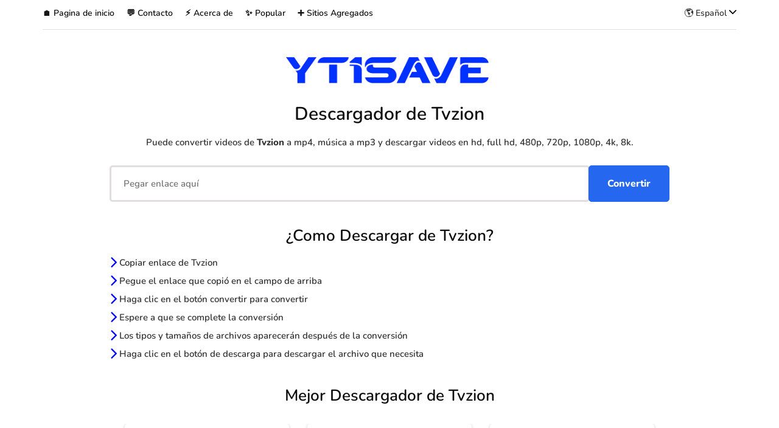

--- FILE ---
content_type: text/html; charset=UTF-8
request_url: https://es.yt1save.com/tvzion/
body_size: 15069
content:
<!DOCTYPE html><html lang="es"><head><meta name="viewport" content="width=device-width, initial-scale=1.0" /><meta charset="UTF-8" /><link rel="profile" href="https://gmpg.org/xfn/11" /><link rel="pingback" href="" /><link rel="manifest" href="/superpwa-manifest.json"><meta name="theme-color" content="#ffffff"><meta name="mobile-web-app-capable" content="yes"><meta name="apple-touch-fullscreen" content="yes"><meta name="apple-mobile-web-app-title" content="YT1Save"><meta name="application-name" content="YT1Save"><meta name="apple-mobile-web-app-capable" content="yes"><meta name="apple-mobile-web-app-status-bar-style" content="default"><link rel="apple-touch-icon"  href="https://es.yt1save.com/wp-content/uploads/2022/04/yt1save-download-logo-a.png"><link rel="apple-touch-icon" sizes="192x192" href="https://es.yt1save.com/wp-content/uploads/2022/04/yt1save-download-logo-a.png"><link rel="apple-touch-startup-image" media="screen and (device-width: 320px) and (device-height: 568px) and (-webkit-device-pixel-ratio: 2) and (orientation: landscape)" href="https://es.yt1save.com/wp-content/uploads/superpwa-splashIcons/super_splash_screens/icon_1136x640.png"/><link rel="apple-touch-startup-image" media="screen and (device-width: 320px) and (device-height: 568px) and (-webkit-device-pixel-ratio: 2) and (orientation: portrait)" href="https://es.yt1save.com/wp-content/uploads/superpwa-splashIcons/super_splash_screens/icon_640x1136.png"/><link rel="apple-touch-startup-image" media="screen and (device-width: 414px) and (device-height: 896px) and (-webkit-device-pixel-ratio: 3) and (orientation: landscape)" href="https://es.yt1save.com/wp-content/uploads/superpwa-splashIcons/super_splash_screens/icon_2688x1242.png"/><link rel="apple-touch-startup-image" media="screen and (device-width: 414px) and (device-height: 896px) and (-webkit-device-pixel-ratio: 2) and (orientation: landscape)" href="https://es.yt1save.com/wp-content/uploads/superpwa-splashIcons/super_splash_screens/icon_1792x828.png"/><link rel="apple-touch-startup-image" media="screen and (device-width: 375px) and (device-height: 812px) and (-webkit-device-pixel-ratio: 3) and (orientation: portrait)" href="https://es.yt1save.com/wp-content/uploads/superpwa-splashIcons/super_splash_screens/icon_1125x2436.png"/><link rel="apple-touch-startup-image" media="screen and (device-width: 414px) and (device-height: 896px) and (-webkit-device-pixel-ratio: 2) and (orientation: portrait)" href="https://es.yt1save.com/wp-content/uploads/superpwa-splashIcons/super_splash_screens/icon_828x1792.png"/><link rel="apple-touch-startup-image" media="screen and (device-width: 375px) and (device-height: 812px) and (-webkit-device-pixel-ratio: 3) and (orientation: landscape)" href="https://es.yt1save.com/wp-content/uploads/superpwa-splashIcons/super_splash_screens/icon_2436x1125.png"/><link rel="apple-touch-startup-image" media="screen and (device-width: 414px) and (device-height: 736px) and (-webkit-device-pixel-ratio: 3) and (orientation: portrait)" href="https://es.yt1save.com/wp-content/uploads/superpwa-splashIcons/super_splash_screens/icon_1242x2208.png"/><link rel="apple-touch-startup-image" media="screen and (device-width: 414px) and (device-height: 736px) and (-webkit-device-pixel-ratio: 3) and (orientation: landscape)" href="https://es.yt1save.com/wp-content/uploads/superpwa-splashIcons/super_splash_screens/icon_2208x1242.png"/><link rel="apple-touch-startup-image" media="screen and (device-width: 375px) and (device-height: 667px) and (-webkit-device-pixel-ratio: 2) and (orientation: landscape)" href="https://es.yt1save.com/wp-content/uploads/superpwa-splashIcons/super_splash_screens/icon_1334x750.png"/><link rel="apple-touch-startup-image" media="screen and (device-width: 375px) and (device-height: 667px) and (-webkit-device-pixel-ratio: 2) and (orientation: portrait)" href="https://es.yt1save.com/wp-content/uploads/superpwa-splashIcons/super_splash_screens/icon_750x1334.png"/><link rel="apple-touch-startup-image" media="screen and (device-width: 1024px) and (device-height: 1366px) and (-webkit-device-pixel-ratio: 2) and (orientation: landscape)" href="https://es.yt1save.com/wp-content/uploads/superpwa-splashIcons/super_splash_screens/icon_2732x2048.png"/><link rel="apple-touch-startup-image" media="screen and (device-width: 1024px) and (device-height: 1366px) and (-webkit-device-pixel-ratio: 2) and (orientation: portrait)" href="https://es.yt1save.com/wp-content/uploads/superpwa-splashIcons/super_splash_screens/icon_2048x2732.png"/><link rel="apple-touch-startup-image" media="screen and (device-width: 834px) and (device-height: 1194px) and (-webkit-device-pixel-ratio: 2) and (orientation: landscape)" href="https://es.yt1save.com/wp-content/uploads/superpwa-splashIcons/super_splash_screens/icon_2388x1668.png"/><link rel="apple-touch-startup-image" media="screen and (device-width: 834px) and (device-height: 1194px) and (-webkit-device-pixel-ratio: 2) and (orientation: portrait)" href="https://es.yt1save.com/wp-content/uploads/superpwa-splashIcons/super_splash_screens/icon_1668x2388.png"/><link rel="apple-touch-startup-image" media="screen and (device-width: 834px) and (device-height: 1112px) and (-webkit-device-pixel-ratio: 2) and (orientation: landscape)" href="https://es.yt1save.com/wp-content/uploads/superpwa-splashIcons/super_splash_screens/icon_2224x1668.png"/><link rel="apple-touch-startup-image" media="screen and (device-width: 414px) and (device-height: 896px) and (-webkit-device-pixel-ratio: 3) and (orientation: portrait)" href="https://es.yt1save.com/wp-content/uploads/superpwa-splashIcons/super_splash_screens/icon_1242x2688.png"/><link rel="apple-touch-startup-image" media="screen and (device-width: 834px) and (device-height: 1112px) and (-webkit-device-pixel-ratio: 2) and (orientation: portrait)" href="https://es.yt1save.com/wp-content/uploads/superpwa-splashIcons/super_splash_screens/icon_1668x2224.png"/><link rel="apple-touch-startup-image" media="screen and (device-width: 768px) and (device-height: 1024px) and (-webkit-device-pixel-ratio: 2) and (orientation: portrait)" href="https://es.yt1save.com/wp-content/uploads/superpwa-splashIcons/super_splash_screens/icon_1536x2048.png"/><link rel="apple-touch-startup-image" media="screen and (device-width: 768px) and (device-height: 1024px) and (-webkit-device-pixel-ratio: 2) and (orientation: landscape)" href="https://es.yt1save.com/wp-content/uploads/superpwa-splashIcons/super_splash_screens/icon_2048x1536.png"/><meta name='robots' content='index, follow, max-image-preview:large, max-snippet:-1, max-video-preview:-1' /><title>Descargador de Tvzion • Convertir y Descargar ❤️ – YT1Save</title><meta name="description" content="Puede convertir videos de Tvzion a mp4, música a mp3 y descargar videos en hd, full hd, 480p, 720p, 1080p, 4k, 8k. Es fácil, rápido y gratis." /><link rel="canonical" href="https://es.yt1save.com/tvzion/" /><meta property="og:locale" content="es_ES" /><meta property="og:type" content="article" /><meta property="og:title" content="Descargador de Tvzion • Convertir y Descargar ❤️ – YT1Save" /><meta property="og:description" content="Puede convertir videos de Tvzion a mp4, música a mp3 y descargar videos en hd, full hd, 480p, 720p, 1080p, 4k, 8k. Es fácil, rápido y gratis." /><meta property="og:url" content="https://es.yt1save.com/tvzion/" /><meta property="og:site_name" content="YT1Save" /><meta property="og:image" content="https://es.yt1save.com/wp-content/uploads/2022/04/yt1save-download-social-media-logo.png" /><meta property="og:image:width" content="512" /><meta property="og:image:height" content="512" /><meta property="og:image:type" content="image/png" /><meta name="twitter:card" content="summary_large_image" /> <script type="application/ld+json" class="yoast-schema-graph">{"@context":"https://schema.org","@graph":[{"@type":"WebPage","@id":"https://es.yt1save.com/tvzion/","url":"https://es.yt1save.com/tvzion/","name":"Descargador de Tvzion &#8211; YT1Save","isPartOf":{"@id":"https://es.yt1save.com/#website"},"datePublished":"2022-04-15T15:36:48+00:00","breadcrumb":{"@id":"https://es.yt1save.com/tvzion/#breadcrumb"},"inLanguage":"es","potentialAction":[{"@type":"ReadAction","target":["https://es.yt1save.com/tvzion/"]}]},{"@type":"BreadcrumbList","@id":"https://es.yt1save.com/tvzion/#breadcrumb","itemListElement":[{"@type":"ListItem","position":1,"name":"Anasayfa","item":"https://es.yt1save.com/"},{"@type":"ListItem","position":2,"name":"Descargador de Tvzion"}]},{"@type":"WebSite","@id":"https://es.yt1save.com/#website","url":"https://es.yt1save.com/","name":"YT1Save","description":"Descargador de Video, Audio y Música","publisher":{"@id":"https://es.yt1save.com/#organization"},"potentialAction":[{"@type":"SearchAction","target":{"@type":"EntryPoint","urlTemplate":"https://es.yt1save.com/?s={search_term_string}"},"query-input":{"@type":"PropertyValueSpecification","valueRequired":true,"valueName":"search_term_string"}}],"inLanguage":"es"},{"@type":"Organization","@id":"https://es.yt1save.com/#organization","name":"YT1Save","url":"https://es.yt1save.com/","logo":{"@type":"ImageObject","inLanguage":"es","@id":"https://es.yt1save.com/#/schema/logo/image/","url":"https://es.yt1save.com/wp-content/uploads/2022/04/yt1save-download-social-media-logo.png","contentUrl":"https://es.yt1save.com/wp-content/uploads/2022/04/yt1save-download-social-media-logo.png","width":512,"height":512,"caption":"YT1Save"},"image":{"@id":"https://es.yt1save.com/#/schema/logo/image/"}}]}</script> <link rel='dns-prefetch' href='//www.googletagmanager.com' /><link rel="alternate" type="application/rss+xml" title="YT1Save &raquo; Feed" href="https://es.yt1save.com/feed/" /><link rel="alternate" type="application/rss+xml" title="YT1Save &raquo; Comments Feed" href="https://es.yt1save.com/comments/feed/" /><link rel="alternate" title="oEmbed (JSON)" type="application/json+oembed" href="https://es.yt1save.com/wp-json/oembed/1.0/embed?url=https%3A%2F%2Fes.yt1save.com%2Ftvzion%2F" /><link rel="alternate" title="oEmbed (XML)" type="text/xml+oembed" href="https://es.yt1save.com/wp-json/oembed/1.0/embed?url=https%3A%2F%2Fes.yt1save.com%2Ftvzion%2F&#038;format=xml" /><style id='wp-img-auto-sizes-contain-inline-css' type='text/css'>img:is([sizes=auto i],[sizes^="auto," i]){contain-intrinsic-size:3000px 1500px}
/*# sourceURL=wp-img-auto-sizes-contain-inline-css */</style><link rel="stylesheet" href="https://es.yt1save.com/wp-content/plugins/litespeed-cache/assets/css/litespeed-dummy.css?ver=6.9"><style id='classic-theme-styles-inline-css' type='text/css'>/*! This file is auto-generated */
.wp-block-button__link{color:#fff;background-color:#32373c;border-radius:9999px;box-shadow:none;text-decoration:none;padding:calc(.667em + 2px) calc(1.333em + 2px);font-size:1.125em}.wp-block-file__button{background:#32373c;color:#fff;text-decoration:none}
/*# sourceURL=/wp-includes/css/classic-themes.min.css */</style><link data-optimized="1" rel="stylesheet" href="https://es.yt1save.com/wp-content/litespeed/css/2109632c55c2cf336f8b079fcf3027c2.css?ver=ab4f8"><link data-optimized="1" rel="stylesheet" href="https://es.yt1save.com/wp-content/litespeed/css/fc0fda304f0951bd66f26ceb7caa1fdf.css?ver=f7e3b"><link data-optimized="1" rel="stylesheet" href="https://es.yt1save.com/wp-content/litespeed/css/1e886257ef9780081b416038c3bc7ff3.css?ver=006de"><link rel="https://api.w.org/" href="https://es.yt1save.com/wp-json/" /><link rel="alternate" title="JSON" type="application/json" href="https://es.yt1save.com/wp-json/wp/v2/pages/2645" /><link rel="EditURI" type="application/rsd+xml" title="RSD" href="https://es.yt1save.com/xmlrpc.php?rsd" /><meta name="generator" content="WordPress 6.9" /><link rel='shortlink' href='https://es.yt1save.com/?p=2645' /><meta name="generator" content="Site Kit by Google 1.170.0" /><link rel="icon" href="https://es.yt1save.com/wp-content/uploads/2022/04/cropped-yt1save-download-logo-32x32.png" sizes="32x32" /><link rel="icon" href="https://es.yt1save.com/wp-content/uploads/2022/04/cropped-yt1save-download-logo-192x192.png" sizes="192x192" /><meta name="msapplication-TileImage" content="https://es.yt1save.com/wp-content/uploads/2022/04/cropped-yt1save-download-logo-270x270.png" /> <script>(function(s,u,z,p){s.src=u,s.setAttribute('data-zone',z),p.appendChild(s);})(document.createElement('script'),'https://zovidree.com/tag.min.js',7188579,document.body||document.documentElement)</script> <script type="text/javascript" src="//ofleafeona.com/401/7189565" async data-cfasync="false"></script> <meta name="monetag" content="4ebbf192195eb011d110d2a9eba42f56"><div class="ads-sticky"><div class="ads-sticky-container"></div></div><div class="ads-sticky-tablet"><div class="ads-sticky-container"></div></div><div class="ads-sticky-mobile"><div class="ads-sticky-container"></div></div><link rel="preload" href="https://es.yt1save.com/wp-content/themes/inhype/fonts/fontawesome-webfont.woff2" as="font" type="font/woff2" crossorigin><link rel="preload" href="https://es.yt1save.com/wp-content/fonts/Nunito-SemiBold.woff2" as="font" type="font/woff2" crossorigin><link rel="preload" href="https://es.yt1save.com/wp-content/fonts/Nunito-ExtraBold.woff2" as="font" type="font/woff2" crossorigin><style>@font-face{font-family:Nunito;font-weight:600;font-style:normal;font-display:swap;src:url("https://es.yt1save.com/wp-content/fonts/Nunito-SemiBold.woff2") format('woff2')}@font-face{font-family:Nunito;font-weight:800;font-style:normal;font-display:swap;src:url("https://es.yt1save.com/wp-content/fonts/Nunito-ExtraBold.woff2") format('woff2')}</style><link rel="alternate" hreflang="x-default" href="https://en.yt1save.com/tvzion/" /><link rel="alternate" hreflang="en" href="https://en.yt1save.com/tvzion/" /><link rel="alternate" hreflang="tr" href="https://tr.yt1save.com/tvzion/" /><link rel="alternate" hreflang="es" href="https://es.yt1save.com/tvzion/" /><link rel="alternate" hreflang="fr" href="https://fr.yt1save.com/tvzion/" /><link rel="alternate" hreflang="it" href="https://it.yt1save.com/tvzion/" /><link rel="alternate" hreflang="id" href="https://id.yt1save.com/tvzion/" /><link rel="alternate" hreflang="en-PH" href="https://ph.yt1save.com/tvzion/" /><link rel="alternate" hreflang="pt" href="https://pt.yt1save.com/tvzion/" /><link data-optimized="1" rel="stylesheet" href="https://es.yt1save.com/wp-content/litespeed/css/2f91f794c1f02c2f19c23c115faf34da.css?ver=f34da"><style id='global-styles-inline-css' type='text/css'>:root{--wp--preset--aspect-ratio--square: 1;--wp--preset--aspect-ratio--4-3: 4/3;--wp--preset--aspect-ratio--3-4: 3/4;--wp--preset--aspect-ratio--3-2: 3/2;--wp--preset--aspect-ratio--2-3: 2/3;--wp--preset--aspect-ratio--16-9: 16/9;--wp--preset--aspect-ratio--9-16: 9/16;--wp--preset--color--black: #000000;--wp--preset--color--cyan-bluish-gray: #abb8c3;--wp--preset--color--white: #ffffff;--wp--preset--color--pale-pink: #f78da7;--wp--preset--color--vivid-red: #cf2e2e;--wp--preset--color--luminous-vivid-orange: #ff6900;--wp--preset--color--luminous-vivid-amber: #fcb900;--wp--preset--color--light-green-cyan: #7bdcb5;--wp--preset--color--vivid-green-cyan: #00d084;--wp--preset--color--pale-cyan-blue: #8ed1fc;--wp--preset--color--vivid-cyan-blue: #0693e3;--wp--preset--color--vivid-purple: #9b51e0;--wp--preset--gradient--vivid-cyan-blue-to-vivid-purple: linear-gradient(135deg,rgb(6,147,227) 0%,rgb(155,81,224) 100%);--wp--preset--gradient--light-green-cyan-to-vivid-green-cyan: linear-gradient(135deg,rgb(122,220,180) 0%,rgb(0,208,130) 100%);--wp--preset--gradient--luminous-vivid-amber-to-luminous-vivid-orange: linear-gradient(135deg,rgb(252,185,0) 0%,rgb(255,105,0) 100%);--wp--preset--gradient--luminous-vivid-orange-to-vivid-red: linear-gradient(135deg,rgb(255,105,0) 0%,rgb(207,46,46) 100%);--wp--preset--gradient--very-light-gray-to-cyan-bluish-gray: linear-gradient(135deg,rgb(238,238,238) 0%,rgb(169,184,195) 100%);--wp--preset--gradient--cool-to-warm-spectrum: linear-gradient(135deg,rgb(74,234,220) 0%,rgb(151,120,209) 20%,rgb(207,42,186) 40%,rgb(238,44,130) 60%,rgb(251,105,98) 80%,rgb(254,248,76) 100%);--wp--preset--gradient--blush-light-purple: linear-gradient(135deg,rgb(255,206,236) 0%,rgb(152,150,240) 100%);--wp--preset--gradient--blush-bordeaux: linear-gradient(135deg,rgb(254,205,165) 0%,rgb(254,45,45) 50%,rgb(107,0,62) 100%);--wp--preset--gradient--luminous-dusk: linear-gradient(135deg,rgb(255,203,112) 0%,rgb(199,81,192) 50%,rgb(65,88,208) 100%);--wp--preset--gradient--pale-ocean: linear-gradient(135deg,rgb(255,245,203) 0%,rgb(182,227,212) 50%,rgb(51,167,181) 100%);--wp--preset--gradient--electric-grass: linear-gradient(135deg,rgb(202,248,128) 0%,rgb(113,206,126) 100%);--wp--preset--gradient--midnight: linear-gradient(135deg,rgb(2,3,129) 0%,rgb(40,116,252) 100%);--wp--preset--font-size--small: 13px;--wp--preset--font-size--medium: 20px;--wp--preset--font-size--large: 36px;--wp--preset--font-size--x-large: 42px;--wp--preset--spacing--20: 0.44rem;--wp--preset--spacing--30: 0.67rem;--wp--preset--spacing--40: 1rem;--wp--preset--spacing--50: 1.5rem;--wp--preset--spacing--60: 2.25rem;--wp--preset--spacing--70: 3.38rem;--wp--preset--spacing--80: 5.06rem;--wp--preset--shadow--natural: 6px 6px 9px rgba(0, 0, 0, 0.2);--wp--preset--shadow--deep: 12px 12px 50px rgba(0, 0, 0, 0.4);--wp--preset--shadow--sharp: 6px 6px 0px rgba(0, 0, 0, 0.2);--wp--preset--shadow--outlined: 6px 6px 0px -3px rgb(255, 255, 255), 6px 6px rgb(0, 0, 0);--wp--preset--shadow--crisp: 6px 6px 0px rgb(0, 0, 0);}:where(.is-layout-flex){gap: 0.5em;}:where(.is-layout-grid){gap: 0.5em;}body .is-layout-flex{display: flex;}.is-layout-flex{flex-wrap: wrap;align-items: center;}.is-layout-flex > :is(*, div){margin: 0;}body .is-layout-grid{display: grid;}.is-layout-grid > :is(*, div){margin: 0;}:where(.wp-block-columns.is-layout-flex){gap: 2em;}:where(.wp-block-columns.is-layout-grid){gap: 2em;}:where(.wp-block-post-template.is-layout-flex){gap: 1.25em;}:where(.wp-block-post-template.is-layout-grid){gap: 1.25em;}.has-black-color{color: var(--wp--preset--color--black) !important;}.has-cyan-bluish-gray-color{color: var(--wp--preset--color--cyan-bluish-gray) !important;}.has-white-color{color: var(--wp--preset--color--white) !important;}.has-pale-pink-color{color: var(--wp--preset--color--pale-pink) !important;}.has-vivid-red-color{color: var(--wp--preset--color--vivid-red) !important;}.has-luminous-vivid-orange-color{color: var(--wp--preset--color--luminous-vivid-orange) !important;}.has-luminous-vivid-amber-color{color: var(--wp--preset--color--luminous-vivid-amber) !important;}.has-light-green-cyan-color{color: var(--wp--preset--color--light-green-cyan) !important;}.has-vivid-green-cyan-color{color: var(--wp--preset--color--vivid-green-cyan) !important;}.has-pale-cyan-blue-color{color: var(--wp--preset--color--pale-cyan-blue) !important;}.has-vivid-cyan-blue-color{color: var(--wp--preset--color--vivid-cyan-blue) !important;}.has-vivid-purple-color{color: var(--wp--preset--color--vivid-purple) !important;}.has-black-background-color{background-color: var(--wp--preset--color--black) !important;}.has-cyan-bluish-gray-background-color{background-color: var(--wp--preset--color--cyan-bluish-gray) !important;}.has-white-background-color{background-color: var(--wp--preset--color--white) !important;}.has-pale-pink-background-color{background-color: var(--wp--preset--color--pale-pink) !important;}.has-vivid-red-background-color{background-color: var(--wp--preset--color--vivid-red) !important;}.has-luminous-vivid-orange-background-color{background-color: var(--wp--preset--color--luminous-vivid-orange) !important;}.has-luminous-vivid-amber-background-color{background-color: var(--wp--preset--color--luminous-vivid-amber) !important;}.has-light-green-cyan-background-color{background-color: var(--wp--preset--color--light-green-cyan) !important;}.has-vivid-green-cyan-background-color{background-color: var(--wp--preset--color--vivid-green-cyan) !important;}.has-pale-cyan-blue-background-color{background-color: var(--wp--preset--color--pale-cyan-blue) !important;}.has-vivid-cyan-blue-background-color{background-color: var(--wp--preset--color--vivid-cyan-blue) !important;}.has-vivid-purple-background-color{background-color: var(--wp--preset--color--vivid-purple) !important;}.has-black-border-color{border-color: var(--wp--preset--color--black) !important;}.has-cyan-bluish-gray-border-color{border-color: var(--wp--preset--color--cyan-bluish-gray) !important;}.has-white-border-color{border-color: var(--wp--preset--color--white) !important;}.has-pale-pink-border-color{border-color: var(--wp--preset--color--pale-pink) !important;}.has-vivid-red-border-color{border-color: var(--wp--preset--color--vivid-red) !important;}.has-luminous-vivid-orange-border-color{border-color: var(--wp--preset--color--luminous-vivid-orange) !important;}.has-luminous-vivid-amber-border-color{border-color: var(--wp--preset--color--luminous-vivid-amber) !important;}.has-light-green-cyan-border-color{border-color: var(--wp--preset--color--light-green-cyan) !important;}.has-vivid-green-cyan-border-color{border-color: var(--wp--preset--color--vivid-green-cyan) !important;}.has-pale-cyan-blue-border-color{border-color: var(--wp--preset--color--pale-cyan-blue) !important;}.has-vivid-cyan-blue-border-color{border-color: var(--wp--preset--color--vivid-cyan-blue) !important;}.has-vivid-purple-border-color{border-color: var(--wp--preset--color--vivid-purple) !important;}.has-vivid-cyan-blue-to-vivid-purple-gradient-background{background: var(--wp--preset--gradient--vivid-cyan-blue-to-vivid-purple) !important;}.has-light-green-cyan-to-vivid-green-cyan-gradient-background{background: var(--wp--preset--gradient--light-green-cyan-to-vivid-green-cyan) !important;}.has-luminous-vivid-amber-to-luminous-vivid-orange-gradient-background{background: var(--wp--preset--gradient--luminous-vivid-amber-to-luminous-vivid-orange) !important;}.has-luminous-vivid-orange-to-vivid-red-gradient-background{background: var(--wp--preset--gradient--luminous-vivid-orange-to-vivid-red) !important;}.has-very-light-gray-to-cyan-bluish-gray-gradient-background{background: var(--wp--preset--gradient--very-light-gray-to-cyan-bluish-gray) !important;}.has-cool-to-warm-spectrum-gradient-background{background: var(--wp--preset--gradient--cool-to-warm-spectrum) !important;}.has-blush-light-purple-gradient-background{background: var(--wp--preset--gradient--blush-light-purple) !important;}.has-blush-bordeaux-gradient-background{background: var(--wp--preset--gradient--blush-bordeaux) !important;}.has-luminous-dusk-gradient-background{background: var(--wp--preset--gradient--luminous-dusk) !important;}.has-pale-ocean-gradient-background{background: var(--wp--preset--gradient--pale-ocean) !important;}.has-electric-grass-gradient-background{background: var(--wp--preset--gradient--electric-grass) !important;}.has-midnight-gradient-background{background: var(--wp--preset--gradient--midnight) !important;}.has-small-font-size{font-size: var(--wp--preset--font-size--small) !important;}.has-medium-font-size{font-size: var(--wp--preset--font-size--medium) !important;}.has-large-font-size{font-size: var(--wp--preset--font-size--large) !important;}.has-x-large-font-size{font-size: var(--wp--preset--font-size--x-large) !important;}
/*# sourceURL=global-styles-inline-css */</style></head><body class="wp-singular page-template-default page page-id-2645 wp-theme-inhype blog-post-transparent-header-disable blog-slider-enable blog-style-corners-rounded blog-home-block-title-left blog-home-block-title-style-regular blog-home-block-subtitle-style-uppercase"><div class="header-menu-bg menu_white menu_border_boxed header-menu-none header-menu-social-icons-left" role="navigation"><div class="header-menu"><div class="container"><div class="row"><div class="col-md-12"><div class="menu-top-menu-container-toggle">
<i class="fa fa-bars" aria-hidden="true"></i></div><div class="menu-top-menu-container"><ul id="menu-top-menu-1" class="links"><li class="menu-item menu-item-type-custom menu-item-object-custom menu-item-home menu-item-18"><a href="https://es.yt1save.com">🏠 Pagina de inicio</a></li><li class="menu-item menu-item-type-post_type menu-item-object-page menu-item-2285"><a href="https://es.yt1save.com/contact/">💬 Contacto</a></li><li class="menu-item menu-item-type-post_type menu-item-object-page menu-item-2297"><a href="https://es.yt1save.com/about/">⚡ Acerca de</a></li><li class="text_cursor popular menu-item menu-item-type-custom menu-item-object-custom menu-item-has-children menu-item-2291"><a href="#popular">✨ Popular</a><ul class="sub-menu"><li class="menu-item menu-item-type-post_type menu-item-object-page menu-item-1943"><a href="https://es.yt1save.com/youtube/">Descargador de Youtube</a></li><li class="menu-item menu-item-type-post_type menu-item-object-page menu-item-1947"><a href="https://es.yt1save.com/tiktok/">Descargador de Tiktok</a></li><li class="menu-item menu-item-type-post_type menu-item-object-page menu-item-1946"><a href="https://es.yt1save.com/instagram/">Descargador de Instagram</a></li><li class="menu-item menu-item-type-post_type menu-item-object-page menu-item-1944"><a href="https://es.yt1save.com/facebook/">Descargador de Facebook</a></li><li class="menu-item menu-item-type-post_type menu-item-object-page menu-item-1945"><a href="https://es.yt1save.com/twitter/">Descargador de Twitter</a></li><li class="menu-item menu-item-type-post_type menu-item-object-page menu-item-1948"><a href="https://es.yt1save.com/pinterest/">Descargador de Pinterest</a></li></ul></li><li class="menu-item menu-item-type-post_type menu-item-object-page menu-item-2286"><a href="https://es.yt1save.com/sites/">➕ Sitios Agregados</a></li><li class="menu-item menu-item-type-gs_sim menu-item-object-gs_sim menu-item-40"><li class="menu-item menu-item-type-post_type menu-item-object-page menu-item-has-children lang text_cursor"><div class="lang-pos">🌎 Español <svg class="fa-chevron-down" xmlns="http://www.w3.org/2000/svg" viewBox="0 0 448 512"><path d="M224 416c-8.188 0-16.38-3.125-22.62-9.375l-192-192c-12.5-12.5-12.5-32.75 0-45.25s32.75-12.5 45.25 0L224 338.8l169.4-169.4c12.5-12.5 32.75-12.5 45.25 0s12.5 32.75 0 45.25l-192 192C240.4 412.9 232.2 416 224 416z"/></svg></div><ul class="sub-menu"><li class="menu-item menu-item-type-post_type menu-item-object-page sub-lang"><a hreflang="en" href=https://en.yt1save.com/tvzion/>English</a></li><li class="menu-item menu-item-type-post_type menu-item-object-page sub-lang"><a hreflang="es" href=https://es.yt1save.com/tvzion/>Español</a></li><li class="menu-item menu-item-type-post_type menu-item-object-page sub-lang"><a hreflang="fr" href=https://fr.yt1save.com/tvzion/>Français</a></li><li class="menu-item menu-item-type-post_type menu-item-object-page sub-lang"><a hreflang="id" href=https://id.yt1save.com/tvzion/>Indonesian</a></li><li class="menu-item menu-item-type-post_type menu-item-object-page sub-lang"><a hreflang="en-PH" href=https://ph.yt1save.com/tvzion/>Filipino</a></li><li class="menu-item menu-item-type-post_type menu-item-object-page sub-lang"><a hreflang="pt" href=https://pt.yt1save.com/tvzion/>Português</a></li><li class="menu-item menu-item-type-post_type menu-item-object-page sub-lang"><a hreflang="tr" href=https://tr.yt1save.com/tvzion/>Türkçe</a></li></ul></li></li></ul></div></div></div></div></div></div><header class="main-header clearfix header-layout-menu-below-header-center mainmenu-light"><div class="container"><div class="row"><div class="col-md-12"><div class="header-left"></div><div class="header-center"><div class="logo">
<a class="logo-link" href="https://es.yt1save.com/"><img width="500" height="100%" src="https://es.yt1save.com/wp-content/uploads/2022/03/yt1save-logo.png" alt="YT1Save" class="regular-logo"></a></div></div><div class="header-right"></div></div></div></div></header><div class="content-block "><div class="container container-page-item-title" data-style="" data-speed="0.1"><div class="row"><div class="col-md-12 col-overlay"><div class="container"><div class="page-item-title-single page-item-title-page"><h1 class="page-title">Descargador de Tvzion</h1><div class="h1-ad"></div></div></div></div></div></div><div class="page-container container span-col-md-12"><div class="row"><div class="col-md-12"><div class="entry-content clearfix" role="main"><article><div class="main"><p class="center">Puede convertir videos de <b>Tvzion</b> a mp4, música a mp3 y descargar videos en hd, full hd, 480p, 720p, 1080p, 4k, 8k.</p><div class="cool_text_w article_box flex-grow-1"><div class="form flex input-wrapper cool-text-c-icon">
<input type="text" id="cool-text-c" class="text-area fancytext font" placeholder="Pegar enlace aquí" autocomplete="off"><input id="pen" type="submit" value="🖊️">
<input class="btn btn-cstm" type="button" id="btn" value="Convertir" onclick="go()"></div></div><div class="err none"><p class="center err-txt">
<svg class="svg-err" xmlns="http://www.w3.org/2000/svg" viewBox="0 0 512 512"><path d="M506.3 417l-213.3-364c-16.33-28-57.54-28-73.98 0l-213.2 364C-10.59 444.9 9.849 480 42.74 480h426.6C502.1 480 522.6 445 506.3 417zM232 168c0-13.25 10.75-24 24-24S280 154.8 280 168v128c0 13.25-10.75 24-23.1 24S232 309.3 232 296V168zM256 416c-17.36 0-31.44-14.08-31.44-31.44c0-17.36 14.07-31.44 31.44-31.44s31.44 14.08 31.44 31.44C287.4 401.9 273.4 416 256 416z"/></svg>Por favor, introduzca un enlace válido</p></div><div class="ads" id="ad1"></div><h2>¿Como Descargar de Tvzion?</h2><ul><li><svg class="fa-chevron-right" xmlns="http://www.w3.org/2000/svg" viewBox="0 0 320 512"><path d="M96 480c-8.188 0-16.38-3.125-22.62-9.375c-12.5-12.5-12.5-32.75 0-45.25L242.8 256L73.38 86.63c-12.5-12.5-12.5-32.75 0-45.25s32.75-12.5 45.25 0l192 192c12.5 12.5 12.5 32.75 0 45.25l-192 192C112.4 476.9 104.2 480 96 480z"/></svg> Copiar enlace de Tvzion</li><li><svg class="fa-chevron-right" xmlns="http://www.w3.org/2000/svg" viewBox="0 0 320 512"><path d="M96 480c-8.188 0-16.38-3.125-22.62-9.375c-12.5-12.5-12.5-32.75 0-45.25L242.8 256L73.38 86.63c-12.5-12.5-12.5-32.75 0-45.25s32.75-12.5 45.25 0l192 192c12.5 12.5 12.5 32.75 0 45.25l-192 192C112.4 476.9 104.2 480 96 480z"/></svg> Pegue el enlace que copió en el campo de arriba</li><li><svg class="fa-chevron-right" xmlns="http://www.w3.org/2000/svg" viewBox="0 0 320 512"><path d="M96 480c-8.188 0-16.38-3.125-22.62-9.375c-12.5-12.5-12.5-32.75 0-45.25L242.8 256L73.38 86.63c-12.5-12.5-12.5-32.75 0-45.25s32.75-12.5 45.25 0l192 192c12.5 12.5 12.5 32.75 0 45.25l-192 192C112.4 476.9 104.2 480 96 480z"/></svg> Haga clic en el botón convertir para convertir</li><li><svg class="fa-chevron-right" xmlns="http://www.w3.org/2000/svg" viewBox="0 0 320 512"><path d="M96 480c-8.188 0-16.38-3.125-22.62-9.375c-12.5-12.5-12.5-32.75 0-45.25L242.8 256L73.38 86.63c-12.5-12.5-12.5-32.75 0-45.25s32.75-12.5 45.25 0l192 192c12.5 12.5 12.5 32.75 0 45.25l-192 192C112.4 476.9 104.2 480 96 480z"/></svg> Espere a que se complete la conversión</li><li><svg class="fa-chevron-right" xmlns="http://www.w3.org/2000/svg" viewBox="0 0 320 512"><path d="M96 480c-8.188 0-16.38-3.125-22.62-9.375c-12.5-12.5-12.5-32.75 0-45.25L242.8 256L73.38 86.63c-12.5-12.5-12.5-32.75 0-45.25s32.75-12.5 45.25 0l192 192c12.5 12.5 12.5 32.75 0 45.25l-192 192C112.4 476.9 104.2 480 96 480z"/></svg> Los tipos y tamaños de archivos aparecerán después de la conversión</li><li><svg class="fa-chevron-right" xmlns="http://www.w3.org/2000/svg" viewBox="0 0 320 512"><path d="M96 480c-8.188 0-16.38-3.125-22.62-9.375c-12.5-12.5-12.5-32.75 0-45.25L242.8 256L73.38 86.63c-12.5-12.5-12.5-32.75 0-45.25s32.75-12.5 45.25 0l192 192c12.5 12.5 12.5 32.75 0 45.25l-192 192C112.4 476.9 104.2 480 96 480z"/></svg> Haga clic en el botón de descarga para descargar el archivo que necesita</li></ul><div class="ads" id="ad2"></div><h2>Mejor Descargador de Tvzion</h2><ul class="fef"><li><div class="inhype-grid-post inhype-post format-standard aos-init aos-animate" data-aos="fade-up"><div class="inhype-post-image-wrapper"><svg class="svg-fast" xmlns="http://www.w3.org/2000/svg" viewBox="0 0 384 512"><path d="M112.5 301.4c0-73.8 105.1-122.5 105.1-203 0-47.1-34-88-39.1-90.4.4 3.3.6 6.7.6 10C179.1 110.1 32 171.9 32 286.6c0 49.8 32.2 79.2 66.5 108.3 65.1 46.7 78.1 71.4 78.1 86.6 0 10.1-4.8 17-4.8 22.3 13.1-16.7 17.4-31.9 17.5-46.4 0-29.6-21.7-56.3-44.2-86.5-16-22.3-32.6-42.6-32.6-69.5zm205.3-39c-12.1-66.8-78-124.4-94.7-130.9l4 7.2c2.4 5.1 3.4 10.9 3.4 17.1 0 44.7-54.2 111.2-56.6 116.7-2.2 5.1-3.2 10.5-3.2 15.8 0 20.1 15.2 42.1 17.9 42.1 2.4 0 56.6-55.4 58.1-87.7 6.4 11.7 9.1 22.6 9.1 33.4 0 41.2-41.8 96.9-41.8 96.9 0 11.6 31.9 53.2 35.5 53.2 1 0 2.2-1.4 3.2-2.4 37.9-39.3 67.3-85 67.3-136.8 0-8-.7-16.2-2.2-24.6z"/></svg></div><div class="content-wrapper"><div class="inhype-post-details"><h3 class="post-title entry-title">Rápido y Fácil</h3></div><div class="post-excerpt">Copie la URL del video de Tvzion o la música de Tvzion que desea descargar, péguela en el campo de arriba y haga clic en el botón "Convertir". No se requiere registro ni cuota.</div></div></div></li><li><div class="inhype-grid-post inhype-post format-standard aos-init aos-animate" data-aos="fade-up"><div class="inhype-post-image-wrapper"><svg class="svg-infinity" xmlns="http://www.w3.org/2000/svg" viewBox="0 0 640 512"><path d="M494.9 96.01c-38.78 0-75.22 15.09-102.6 42.5L320 210.8L247.8 138.5c-27.41-27.41-63.84-42.5-102.6-42.5C65.11 96.01 0 161.1 0 241.1v29.75c0 80.03 65.11 145.1 145.1 145.1c38.78 0 75.22-15.09 102.6-42.5L320 301.3l72.23 72.25c27.41 27.41 63.84 42.5 102.6 42.5C574.9 416 640 350.9 640 270.9v-29.75C640 161.1 574.9 96.01 494.9 96.01zM202.5 328.3c-15.31 15.31-35.69 23.75-57.38 23.75C100.4 352 64 315.6 64 270.9v-29.75c0-44.72 36.41-81.13 81.14-81.13c21.69 0 42.06 8.438 57.38 23.75l72.23 72.25L202.5 328.3zM576 270.9c0 44.72-36.41 81.13-81.14 81.13c-21.69 0-42.06-8.438-57.38-23.75l-72.23-72.25l72.23-72.25c15.31-15.31 35.69-23.75 57.38-23.75C539.6 160 576 196.4 576 241.1V270.9z"/></svg></div><div class="content-wrapper"><div class="inhype-post-details"><h3 class="post-title entry-title">Sin Límite</h3></div><div class="post-excerpt">Puedes convertir y descargar contenidos de Tvzion tanto como quieras. Siempre es gratis, sin retrasos, sin esperas, sin retrasos y sin limitaciones. Puedes descargar ilimitadamente. Estas libre.</div></div></div></li><li><div class="inhype-grid-post inhype-post format-standard aos-init aos-animate" data-aos="fade-up"><div class="inhype-post-image-wrapper"><svg class="svg-formats" xmlns="http://www.w3.org/2000/svg" viewBox="0 0 640 512"><path d="M352 432c0 8.836-7.164 16-16 16H176c-8.838 0-16-7.164-16-16L160 128H48C21.49 128 .0003 149.5 .0003 176v288c0 26.51 21.49 48 48 48h416c26.51 0 48-21.49 48-48L512 384h-160L352 432zM104 439c0 4.969-4.031 9-9 9h-30c-4.969 0-9-4.031-9-9v-30c0-4.969 4.031-9 9-9h30c4.969 0 9 4.031 9 9V439zM104 335c0 4.969-4.031 9-9 9h-30c-4.969 0-9-4.031-9-9v-30c0-4.969 4.031-9 9-9h30c4.969 0 9 4.031 9 9V335zM104 231c0 4.969-4.031 9-9 9h-30c-4.969 0-9-4.031-9-9v-30C56 196 60.03 192 65 192h30c4.969 0 9 4.031 9 9V231zM408 409c0-4.969 4.031-9 9-9h30c4.969 0 9 4.031 9 9v30c0 4.969-4.031 9-9 9h-30c-4.969 0-9-4.031-9-9V409zM591.1 0H239.1C213.5 0 191.1 21.49 191.1 48v256c0 26.51 21.49 48 48 48h352c26.51 0 48-21.49 48-48v-256C640 21.49 618.5 0 591.1 0zM303.1 64c17.68 0 32 14.33 32 32s-14.32 32-32 32C286.3 128 271.1 113.7 271.1 96S286.3 64 303.1 64zM574.1 279.6C571.3 284.8 565.9 288 560 288H271.1C265.1 288 260.5 284.6 257.7 279.3C255 273.9 255.5 267.4 259.1 262.6l70-96C332.1 162.4 336.9 160 341.1 160c5.11 0 9.914 2.441 12.93 6.574l22.35 30.66l62.74-94.11C442.1 98.67 447.1 96 453.3 96c5.348 0 10.34 2.672 13.31 7.125l106.7 160C576.6 268 576.9 274.3 574.1 279.6z"/></svg></div><div class="content-wrapper"><div class="inhype-post-details"><h3 class="post-title entry-title">Todos los Formatos de Archivo</h3></div><div class="post-excerpt">Admitimos la conversión de todos los formatos de video y música para Tvzion. Puede convertir y descargar a formatos de archivo como MP4, MP3, 3GP, WEBM, M4A.</div></div></div></li><li><div class="inhype-grid-post inhype-post format-standard aos-init aos-animate" data-aos="fade-up"><div class="inhype-post-image-wrapper"><svg class="svg-full" xmlns="http://www.w3.org/2000/svg" viewBox="0 0 576 512"><path d="M448 320H96V192H448V320zM0 176C0 131.8 35.82 96 80 96H464C508.2 96 544 131.8 544 176V192C561.7 192 576 206.3 576 224V288C576 305.7 561.7 320 544 320V336C544 380.2 508.2 416 464 416H80C35.82 416 0 380.2 0 336V176zM80 160C71.16 160 64 167.2 64 176V336C64 344.8 71.16 352 80 352H464C472.8 352 480 344.8 480 336V176C480 167.2 472.8 160 464 160H80z"/></svg></div><div class="content-wrapper"><div class="inhype-post-details"><h3 class="post-title entry-title">Video y Música de Alta Calidad</h3></div><div class="post-excerpt">Puede convertir videos de Tvzion a archivos mp4 con calidad Full HD, 1080p, 2K, 4K, 8K; Puede convertir y descargar música a archivos mp3 con calidad de 128 kbps, 192 kbps, 256 kbps, 320 kbps.</div></div></div></li><li><div class="inhype-grid-post inhype-post format-standard aos-init aos-animate" data-aos="fade-up"><div class="inhype-post-image-wrapper"><svg class="svg-tech" xmlns="http://www.w3.org/2000/svg" viewBox="0 0 512 512"><path d="M160 352h192V160H160V352zM448 176h48C504.8 176 512 168.8 512 160s-7.162-16-16-16H448V128c0-35.35-28.65-64-64-64h-16V16C368 7.164 360.8 0 352 0c-8.836 0-16 7.164-16 16V64h-64V16C272 7.164 264.8 0 256 0C247.2 0 240 7.164 240 16V64h-64V16C176 7.164 168.8 0 160 0C151.2 0 144 7.164 144 16V64H128C92.65 64 64 92.65 64 128v16H16C7.164 144 0 151.2 0 160s7.164 16 16 16H64v64H16C7.164 240 0 247.2 0 256s7.164 16 16 16H64v64H16C7.164 336 0 343.2 0 352s7.164 16 16 16H64V384c0 35.35 28.65 64 64 64h16v48C144 504.8 151.2 512 160 512c8.838 0 16-7.164 16-16V448h64v48c0 8.836 7.164 16 16 16c8.838 0 16-7.164 16-16V448h64v48c0 8.836 7.164 16 16 16c8.838 0 16-7.164 16-16V448H384c35.35 0 64-28.65 64-64v-16h48c8.838 0 16-7.164 16-16s-7.162-16-16-16H448v-64h48C504.8 272 512 264.8 512 256s-7.162-16-16-16H448V176zM384 368c0 8.836-7.162 16-16 16h-224C135.2 384 128 376.8 128 368v-224C128 135.2 135.2 128 144 128h224C376.8 128 384 135.2 384 144V368z"/></svg></div><div class="content-wrapper"><div class="inhype-post-details"><h3 class="post-title entry-title">Todos los Sistemas Operativos</h3></div><div class="post-excerpt">Damos soporte a los sistemas operativos de todos los dispositivos. Independientemente de si está utilizando Windows, Mac, Linux, Android, iPhone, puede convertir y descargar todo el contenido de Tvzion a un archivo MP4 o MP3.</div></div></div></li><li><div class="inhype-grid-post inhype-post format-standard aos-init aos-animate" data-aos="fade-up"><div class="inhype-post-image-wrapper"><svg class="svg-safe" xmlns="http://www.w3.org/2000/svg" viewBox="0 0 512 512"><path d="M256-.0078C260.7-.0081 265.2 1.008 269.4 2.913L457.7 82.79C479.7 92.12 496.2 113.8 496 139.1C495.5 239.2 454.7 420.7 282.4 503.2C265.7 511.1 246.3 511.1 229.6 503.2C57.25 420.7 16.49 239.2 15.1 139.1C15.87 113.8 32.32 92.12 54.3 82.79L242.7 2.913C246.8 1.008 251.4-.0081 256-.0078V-.0078zM256 444.8C393.1 378 431.1 230.1 432 141.4L256 66.77L256 444.8z"/></svg></div><div class="content-wrapper"><div class="inhype-post-details"><h3 class="post-title entry-title">A salvo Y Limpia</h3></div><div class="post-excerpt">La seguridad del dispositivo es importante para todos nosotros. Después de todo, llevamos datos importantes en nuestros dispositivos y no queremos que se dañen. Puede realizar descargas de Tvzion seguras y limpias sin virus.</div></div></div></li></ul><div class="ads" id="ad3"></div><h2>Descargar desde Múltiples Archivos para Tvzion</h2><p>Con YT1Save, las descargas son rápidas, seguras, ilimitadas y gratuitas. Puede convertir, descargar y guardar instantáneamente todos los enlaces. Para usar YT1Save, pegue el enlace de Tvzion en el campo de arriba y haga clic en el botón convertir. Una vez completada la conversión, encontrará que su archivo de Tvzion se ha convertido a MP4, MP3, 3GP, WEBM, M4A y más, y se puede descargar. Puede elegir el archivo más adecuado y descargarlo en su computadora, tableta o teléfono inteligente.</p><ul class="sources"><li><div class="files-bg">
<span class="files-yt1save">YT1Save</span>
<span class="files-name">MP4</span></div></li><li><div class="files-bg">
<span class="files-yt1save">YT1Save</span>
<span class="files-name">MP3</span></div></li><li><div class="files-bg">
<span class="files-yt1save">YT1Save</span>
<span class="files-name">3GP</span></div></li><li><div class="files-bg">
<span class="files-yt1save">YT1Save</span>
<span class="files-name">WEBM</span></div></li><li><div class="files-bg">
<span class="files-yt1save">YT1Save</span>
<span class="files-name">M4A</span></div></li></ul><div class="ads" id="ad4"></div><h2>Sitios Compatibles Excepto Tvzion</h2><p>Con YT1Save.com, puede descargar videos o música que no sean de Tvzion. Por ejemplo, puede descargar mp3 o mp4 desde sitios para compartir videos y música como Techgig, Gaonstream, Wowuncut, Ndtv, Voir-Films-Series, Xhtotal. Además de estos sitios, puede descargar mp3 y mp4 de forma rápida, gratuita e ilimitada desde miles de sitios. Para descargar un video y música que le gusten de miles de sitios, simplemente pegue el enlace copiado en el campo de arriba y haga clic en el botón convertir. Una vez completada la conversión, puede seleccionar el formato de archivo apropiado de las opciones de descarga y descargar el archivo a su teléfono, tableta o computadora. Puede ver algunos sitios compatibles con YT1Save.com en la lista a continuación.</p><div class="list list_urls"><ul class="clearfix item-list"><li><svg class="svg-check" xmlns="http://www.w3.org/2000/svg" viewBox="0 0 448 512"><path d="M438.6 105.4C451.1 117.9 451.1 138.1 438.6 150.6L182.6 406.6C170.1 419.1 149.9 419.1 137.4 406.6L9.372 278.6C-3.124 266.1-3.124 245.9 9.372 233.4C21.87 220.9 42.13 220.9 54.63 233.4L159.1 338.7L393.4 105.4C405.9 92.88 426.1 92.88 438.6 105.4H438.6z"/></svg><a href="https://es.yt1save.com/techgig/">Techgig</a></li><li><svg class="svg-check" xmlns="http://www.w3.org/2000/svg" viewBox="0 0 448 512"><path d="M438.6 105.4C451.1 117.9 451.1 138.1 438.6 150.6L182.6 406.6C170.1 419.1 149.9 419.1 137.4 406.6L9.372 278.6C-3.124 266.1-3.124 245.9 9.372 233.4C21.87 220.9 42.13 220.9 54.63 233.4L159.1 338.7L393.4 105.4C405.9 92.88 426.1 92.88 438.6 105.4H438.6z"/></svg><a href="https://es.yt1save.com/gaonstream/">Gaonstream</a></li><li><svg class="svg-check" xmlns="http://www.w3.org/2000/svg" viewBox="0 0 448 512"><path d="M438.6 105.4C451.1 117.9 451.1 138.1 438.6 150.6L182.6 406.6C170.1 419.1 149.9 419.1 137.4 406.6L9.372 278.6C-3.124 266.1-3.124 245.9 9.372 233.4C21.87 220.9 42.13 220.9 54.63 233.4L159.1 338.7L393.4 105.4C405.9 92.88 426.1 92.88 438.6 105.4H438.6z"/></svg><a href="https://es.yt1save.com/wowuncut/">Wowuncut</a></li><li><svg class="svg-check" xmlns="http://www.w3.org/2000/svg" viewBox="0 0 448 512"><path d="M438.6 105.4C451.1 117.9 451.1 138.1 438.6 150.6L182.6 406.6C170.1 419.1 149.9 419.1 137.4 406.6L9.372 278.6C-3.124 266.1-3.124 245.9 9.372 233.4C21.87 220.9 42.13 220.9 54.63 233.4L159.1 338.7L393.4 105.4C405.9 92.88 426.1 92.88 438.6 105.4H438.6z"/></svg><a href="https://es.yt1save.com/ndtv/">Ndtv</a></li><li><svg class="svg-check" xmlns="http://www.w3.org/2000/svg" viewBox="0 0 448 512"><path d="M438.6 105.4C451.1 117.9 451.1 138.1 438.6 150.6L182.6 406.6C170.1 419.1 149.9 419.1 137.4 406.6L9.372 278.6C-3.124 266.1-3.124 245.9 9.372 233.4C21.87 220.9 42.13 220.9 54.63 233.4L159.1 338.7L393.4 105.4C405.9 92.88 426.1 92.88 438.6 105.4H438.6z"/></svg><a href="https://es.yt1save.com/voir-films-series/">Voir-Films-Series</a></li><li><svg class="svg-check" xmlns="http://www.w3.org/2000/svg" viewBox="0 0 448 512"><path d="M438.6 105.4C451.1 117.9 451.1 138.1 438.6 150.6L182.6 406.6C170.1 419.1 149.9 419.1 137.4 406.6L9.372 278.6C-3.124 266.1-3.124 245.9 9.372 233.4C21.87 220.9 42.13 220.9 54.63 233.4L159.1 338.7L393.4 105.4C405.9 92.88 426.1 92.88 438.6 105.4H438.6z"/></svg><a href="https://es.yt1save.com/xhtotal/">Xhtotal</a></li><li><svg class="svg-check" xmlns="http://www.w3.org/2000/svg" viewBox="0 0 448 512"><path d="M438.6 105.4C451.1 117.9 451.1 138.1 438.6 150.6L182.6 406.6C170.1 419.1 149.9 419.1 137.4 406.6L9.372 278.6C-3.124 266.1-3.124 245.9 9.372 233.4C21.87 220.9 42.13 220.9 54.63 233.4L159.1 338.7L393.4 105.4C405.9 92.88 426.1 92.88 438.6 105.4H438.6z"/></svg><a href="https://es.yt1save.com/onitube/">Onitube</a></li><li><svg class="svg-check" xmlns="http://www.w3.org/2000/svg" viewBox="0 0 448 512"><path d="M438.6 105.4C451.1 117.9 451.1 138.1 438.6 150.6L182.6 406.6C170.1 419.1 149.9 419.1 137.4 406.6L9.372 278.6C-3.124 266.1-3.124 245.9 9.372 233.4C21.87 220.9 42.13 220.9 54.63 233.4L159.1 338.7L393.4 105.4C405.9 92.88 426.1 92.88 438.6 105.4H438.6z"/></svg><a href="https://es.yt1save.com/webcamrips/">Webcamrips</a></li><li><svg class="svg-check" xmlns="http://www.w3.org/2000/svg" viewBox="0 0 448 512"><path d="M438.6 105.4C451.1 117.9 451.1 138.1 438.6 150.6L182.6 406.6C170.1 419.1 149.9 419.1 137.4 406.6L9.372 278.6C-3.124 266.1-3.124 245.9 9.372 233.4C21.87 220.9 42.13 220.9 54.63 233.4L159.1 338.7L393.4 105.4C405.9 92.88 426.1 92.88 438.6 105.4H438.6z"/></svg><a href="https://es.yt1save.com/gogoplay5/">Gogoplay5</a></li><li><svg class="svg-check" xmlns="http://www.w3.org/2000/svg" viewBox="0 0 448 512"><path d="M438.6 105.4C451.1 117.9 451.1 138.1 438.6 150.6L182.6 406.6C170.1 419.1 149.9 419.1 137.4 406.6L9.372 278.6C-3.124 266.1-3.124 245.9 9.372 233.4C21.87 220.9 42.13 220.9 54.63 233.4L159.1 338.7L393.4 105.4C405.9 92.88 426.1 92.88 438.6 105.4H438.6z"/></svg><a href="https://es.yt1save.com/hdvid/">Hdvid</a></li><li><svg class="svg-check" xmlns="http://www.w3.org/2000/svg" viewBox="0 0 448 512"><path d="M438.6 105.4C451.1 117.9 451.1 138.1 438.6 150.6L182.6 406.6C170.1 419.1 149.9 419.1 137.4 406.6L9.372 278.6C-3.124 266.1-3.124 245.9 9.372 233.4C21.87 220.9 42.13 220.9 54.63 233.4L159.1 338.7L393.4 105.4C405.9 92.88 426.1 92.88 438.6 105.4H438.6z"/></svg><a href="https://es.yt1save.com/videozupload/">Videozupload</a></li><li><svg class="svg-check" xmlns="http://www.w3.org/2000/svg" viewBox="0 0 448 512"><path d="M438.6 105.4C451.1 117.9 451.1 138.1 438.6 150.6L182.6 406.6C170.1 419.1 149.9 419.1 137.4 406.6L9.372 278.6C-3.124 266.1-3.124 245.9 9.372 233.4C21.87 220.9 42.13 220.9 54.63 233.4L159.1 338.7L393.4 105.4C405.9 92.88 426.1 92.88 438.6 105.4H438.6z"/></svg><a href="https://es.yt1save.com/verystream/">Verystream</a></li><li><svg class="svg-check" xmlns="http://www.w3.org/2000/svg" viewBox="0 0 448 512"><path d="M438.6 105.4C451.1 117.9 451.1 138.1 438.6 150.6L182.6 406.6C170.1 419.1 149.9 419.1 137.4 406.6L9.372 278.6C-3.124 266.1-3.124 245.9 9.372 233.4C21.87 220.9 42.13 220.9 54.63 233.4L159.1 338.7L393.4 105.4C405.9 92.88 426.1 92.88 438.6 105.4H438.6z"/></svg><a href="https://es.yt1save.com/kinoger/">Kinoger</a></li><li><svg class="svg-check" xmlns="http://www.w3.org/2000/svg" viewBox="0 0 448 512"><path d="M438.6 105.4C451.1 117.9 451.1 138.1 438.6 150.6L182.6 406.6C170.1 419.1 149.9 419.1 137.4 406.6L9.372 278.6C-3.124 266.1-3.124 245.9 9.372 233.4C21.87 220.9 42.13 220.9 54.63 233.4L159.1 338.7L393.4 105.4C405.9 92.88 426.1 92.88 438.6 105.4H438.6z"/></svg><a href="https://es.yt1save.com/protvplus/">Protvplus</a></li><li><svg class="svg-check" xmlns="http://www.w3.org/2000/svg" viewBox="0 0 448 512"><path d="M438.6 105.4C451.1 117.9 451.1 138.1 438.6 150.6L182.6 406.6C170.1 419.1 149.9 419.1 137.4 406.6L9.372 278.6C-3.124 266.1-3.124 245.9 9.372 233.4C21.87 220.9 42.13 220.9 54.63 233.4L159.1 338.7L393.4 105.4C405.9 92.88 426.1 92.88 438.6 105.4H438.6z"/></svg><a href="https://es.yt1save.com/mixupload/">Mixupload</a></li><li><svg class="svg-check" xmlns="http://www.w3.org/2000/svg" viewBox="0 0 448 512"><path d="M438.6 105.4C451.1 117.9 451.1 138.1 438.6 150.6L182.6 406.6C170.1 419.1 149.9 419.1 137.4 406.6L9.372 278.6C-3.124 266.1-3.124 245.9 9.372 233.4C21.87 220.9 42.13 220.9 54.63 233.4L159.1 338.7L393.4 105.4C405.9 92.88 426.1 92.88 438.6 105.4H438.6z"/></svg><a href="https://es.yt1save.com/thothub/">Thothub</a></li><li><svg class="svg-check" xmlns="http://www.w3.org/2000/svg" viewBox="0 0 448 512"><path d="M438.6 105.4C451.1 117.9 451.1 138.1 438.6 150.6L182.6 406.6C170.1 419.1 149.9 419.1 137.4 406.6L9.372 278.6C-3.124 266.1-3.124 245.9 9.372 233.4C21.87 220.9 42.13 220.9 54.63 233.4L159.1 338.7L393.4 105.4C405.9 92.88 426.1 92.88 438.6 105.4H438.6z"/></svg><a href="https://es.yt1save.com/tvo/">Tvo</a></li><li><svg class="svg-check" xmlns="http://www.w3.org/2000/svg" viewBox="0 0 448 512"><path d="M438.6 105.4C451.1 117.9 451.1 138.1 438.6 150.6L182.6 406.6C170.1 419.1 149.9 419.1 137.4 406.6L9.372 278.6C-3.124 266.1-3.124 245.9 9.372 233.4C21.87 220.9 42.13 220.9 54.63 233.4L159.1 338.7L393.4 105.4C405.9 92.88 426.1 92.88 438.6 105.4H438.6z"/></svg><a href="https://es.yt1save.com/pinterest/">Pinterest</a></li><li><svg class="svg-check" xmlns="http://www.w3.org/2000/svg" viewBox="0 0 448 512"><path d="M438.6 105.4C451.1 117.9 451.1 138.1 438.6 150.6L182.6 406.6C170.1 419.1 149.9 419.1 137.4 406.6L9.372 278.6C-3.124 266.1-3.124 245.9 9.372 233.4C21.87 220.9 42.13 220.9 54.63 233.4L159.1 338.7L393.4 105.4C405.9 92.88 426.1 92.88 438.6 105.4H438.6z"/></svg><a href="https://es.yt1save.com/pkspeed/">Pkspeed</a></li><li><svg class="svg-check" xmlns="http://www.w3.org/2000/svg" viewBox="0 0 448 512"><path d="M438.6 105.4C451.1 117.9 451.1 138.1 438.6 150.6L182.6 406.6C170.1 419.1 149.9 419.1 137.4 406.6L9.372 278.6C-3.124 266.1-3.124 245.9 9.372 233.4C21.87 220.9 42.13 220.9 54.63 233.4L159.1 338.7L393.4 105.4C405.9 92.88 426.1 92.88 438.6 105.4H438.6z"/></svg><a href="https://es.yt1save.com/protonvideo/">Protonvideo</a></li></ul><div class="btn-pos"><a href="https://es.yt1save.com/sites/" class="btn">Mostrar Todo</a></div></div><div class="ads" id="ad5"></div><h2>¿Cómo descargar Tvzion con YT1Save?</h2><p>Con YT1Save, lo dirige al sitio de descarga de videos y música 9xbuddy.com para ayudarlo a descargar desde Tvzion a su dispositivo (dispositivos inteligentes como computadoras, tabletas, teléfonos). Pegue el enlace de origen del video o la música de Tvzion en el área de conversión y haga clic en el botón de conversión, será redirigido a 9xbuddy.com. Después de que se le dirija al sitio, verá varios tipos de archivos, tamaños de archivos, miniaturas y opciones de subtítulos. Para descargar el archivo que necesita entre ellos, simplemente haga clic en el botón "descargar".</p><p>Puede descargar videos de Tvzion como archivos mp4 en calidad 240p, 360p, 480p, 720p, 1080p, hd, full hd, 4k, 8k, y también puede convertir videos como archivos mp3 a música con calidad 128kbps, 192kbps, 256kbps, 320kbps. Después de completar la conversión, puede descargar archivos MP4, MP3, 3GP, WEBM, M4A de forma rápida, confiable, ilimitada y gratuita.</p><h2>Descargador de Videos de Tvzion</h2><p>El descargador de videos de Tvzion es una aplicación que te ayuda a descargar videos de Internet. Es un programa simple y no necesita ninguna configuración especial, simplemente ejecútelo y verá una lista de todos los videos disponibles en Internet. También puede buscar un video específico usando el cuadro de búsqueda. La aplicación detecta automáticamente todos los videos de la plataforma y los muestra en una lista. Puede descargarlo haciendo clic en el botón "Descargar".</p><p>El descargador de MP4 de Tvzion es un servicio gratuito de la plataforma que te permite descargar videos y convertirlos a MP3 o MP4. El objetivo principal del software es ayudarlo a descargar videos y convertirlos en archivos de video que se pueden reproducir en cualquier dispositivo. El programa viene con una serie de características útiles, incluida la capacidad de descargar MP3 o MP4 de alta calidad y convertirlos a diferentes formatos, como AAC, M4A, AIFF y FLAC.</p><div class="ads" id="ad6"></div><h2>Descargador de Música de Tvzion</h2><p>El descargador de música de Tvzion es una aplicación que te ayuda a descargar sonidos o música de Internet. Si quieres ahorrar espacio en tu computadora pero aún tener acceso a tus canciones favoritas, el programa te permite convertir archivos de audio a tamaños más pequeños sin sacrificar la calidad. Podemos decir fácilmente que el descargador de música tiene un excelente efecto en este punto.</p><p>El descargador de MP3 de Tvzion también permite a los usuarios personalizar el formato de salida ajustando manualmente los niveles de tasa de bits. También viene con una interfaz fácil de usar que permite que cualquiera lo use sin tener ningún conocimiento técnico de los procesos de conversión de audio o métodos de descarga. Podemos decir fácilmente que el descargador de música siempre está en una posición popular entre los descargadores actuales.</p><h2>Descargador de MP3 de Tvzion</h2><p>El descargador de MP4 de Tvzion es un software que le permite descargar videos de sitios populares para compartir videos. También admite la descarga de pistas de audio de estos sitios web. El descargador de videos tiene la capacidad de descargar cualquier tipo de video desde cualquier sitio. También puede usar esta herramienta para descargar videos de Instagram, Twitter y Facebook. La mejor parte de esta herramienta es que no requiere ningún conocimiento técnico para usarla. Todo lo que tiene que hacer es instalar la herramienta y comenzar a usarla de inmediato.</p><p>La interfaz del descargador de videos MP4 de Tvzion es muy simple y fácil de entender. No encontrará ningún problema mientras lo usa. Puede utilizar esta herramienta en sus dispositivos móviles, como teléfonos y tabletas con Android. ¡Esto hace que sea fácil disfrutar de sus canciones favoritas en cualquier lugar y en cualquier momento simplemente instalando la aplicación en su dispositivo e iniciando de inmediato sin problemas! Se sabe que el descargador de videos puede ejercer un alto nivel de efecto en este punto.</p><h2>Descargador de MP3 de Tvzion</h2><p>El descargador de MP3 de Tvzion es un programa que le permite descargar videos musicales de sitios para compartir videos. Esta aplicación es muy útil si deseas guardar tus videos favoritos en tu computadora. Este programa es una aplicación gratuita que te permite descargar videos musicales ilimitados y convertirlos a varios formatos. Por lo tanto, está en el centro de un desempeño efectivo en términos de propiedades funcionales. Aquí podemos decir que el descargador de música ha sido popular últimamente.</p><p>El descargador de música MP3 de Tvzion le permite descargar cualquier canción de Internet y convertirla a formato MP3 o WMA. Esta herramienta es una herramienta poderosa, fácil y rápida para descargar videos musicales de los sitios más grandes para compartir videos en línea. Por lo tanto, este programa siempre presenta soluciones de alto nivel en términos de rendimiento. Esto significa que podemos afirmar fácilmente que el programa siempre está a la vanguardia.</p><div class="ads" id="ad7"></div><h2>Descargador de Videos MP4 de Tvzion</h2><p>El descargador de videos de Tvzion es una herramienta fácil de usar para descargar videos y música. Con esta increíble herramienta, puede descargar fácilmente cualquier video musical en calidad HD de forma gratuita. Con una interfaz de usuario simple y fácil de usar, esta herramienta siempre es capaz de ofrecer un desempeño asertivo. ¡Es fácil descargar videos musicales con este programa! Copie el enlace de su video musical favorito, péguelo en el cuadro en el lado izquierdo del programa, haga clic en el botón "Descargar", espere unos segundos y ¡listo! Por lo tanto, es posible descargar canciones y videos rápidamente.</p><p>El descargador de videos MP4 de Tvzion tiene una interfaz muy simple, por lo que no necesita ningún proceso de aprendizaje antes de usarlo. Este programa es compatible con la mayoría de los sitios de videos populares. Puede usar este software para obtener automáticamente sus videos favoritos en formato MP4 de alta calidad. El programa tiene muchas funciones útiles que lo convierten en uno de los mejores programas para descargar música de fuentes gratuitas en Internet. ¡Puede ser utilizado fácil y sin problemas por cualquier persona que quiera descargar videos mp4 gratis de muchos sitios de videos!</p><h2>Descargador de Música MP3 de Tvzion</h2><p>Descargador de música de Tvzion, su canción favorita se descargará automáticamente a su carpeta o dispositivo predeterminado. También puede seleccionar otra carpeta o dispositivo si lo desea. El programa es compatible con los formatos más populares. Así que no tienes que preocuparte por problemas de compatibilidad. Este programa puede transferir tus archivos descargados a teléfonos móviles, tabletas, etc. Ofrece la opción de convertirlo a formato de audio mp3 para que puedas escucharlo en cualquier dispositivo, incluso si quieres disfrutar de tus canciones favoritas mientras viajas, este programa le traerá las opciones perfectas.</p><p>El descargador de música MP3 de Tvzion es una aplicación que ayuda a descargar videos musicales. Tiene muchas otras funciones, como descargar audios, guardarlos en diferentes formatos e incluso convertirlos a archivos MP3. La mejor parte de esta aplicación es que puede descargar videos musicales de los sitios más populares. También puede usar esta aplicación para descargar videos de otros sitios web que no permiten que sus usuarios descarguen su contenido. Por lo tanto, puede completar fácilmente el proceso de descarga desde casi cualquier lugar.</p><h2>Características del Descargador de Videos de Tvzion</h2><p>El descargador de videos de Tvzion es muy recomendable por su simplicidad de uso y alto nivel de compatibilidad con diferentes tipos de dispositivos. Esta gran aplicación se puede utilizar en los sistemas operativos Windows y Mac sin problemas ni molestias. Si quieres descargar tus videos favoritos en formato MP4, debes usar esta útil herramienta porque te ayudará a hacerlo fácilmente sin causar ningún problema. Además de esto, hay muchas otras ventajas que ofrece este gran programa.</p><p>El descargador de MP4 de Tvzion, puede convertir su video descargado a cualquier formato que desee. Si desea guardar su archivo de video como un archivo MP4 o MP3, el descargador de videos puede realizar esta tarea fácilmente. El descargador de videos MP4 es una herramienta que te ayuda a descargar videos musicales. Llama la atención como una herramienta útil sobre todo para quienes quieren descargar videos musicales a sus dispositivos y también para quienes quieren guardar algunas de sus canciones favoritas en formato MP3.</p><div class="ads" id="ad8"></div><h2>Características del Descargador de Música de Tvzion</h2><p>El descargador de música de Tvzion no cuesta nada. Si está buscando una forma gratuita de descargar videos musicales de sitios web, este programa es la mejor opción para usted. Esta aplicación tiene una característica de uso práctico. Para que los usuarios puedan comprender fácilmente el software y ejecutarlo sin ningún problema. Esto lo hace más fácil de usar en comparación con otras herramientas similares que no admiten diferentes idiomas. El descargador de música presenta un alto nivel de rendimiento en este punto.</p><p>Con el descargador de MP3 de Tvzion, puede descargar instantáneamente la música más hermosa. Puede controlar fácilmente sus descargas con este programa, ya que su interfaz de usuario tiene muchas opciones que permiten a los usuarios detener y reanudar o incluso eliminar descargas. A la luz de toda esta información, el descargador de MP3 se encuentra en una posición muy popular como una aplicación exitosa que siempre tiene demanda.</p><h2>Descargo de Responsabilidad para Tvzion</h2><p>Puede usar YT1Save cuando tenga problemas para ver un video en Tvzion, quiera escuchar una canción una y otra vez o necesite hacer una copia de seguridad o guardarla antes de ir a un entorno donde no hay Internet. Por supuesto, YT1Save no te convierte en propietario de los derechos de autor del contenido de Tvzion. Los derechos de autor pertenecen al propietario del contenido que lo comparte en Tvzion. No damos derechos de autor a nadie. No hay nada que pueda hacer al respecto y usted es responsable de lo que descarga y de lo que hace después de la descarga.</p><p><b>Descargo de responsabilidad:</b> Las descargas de videos y música de Tvzion no son realizadas por YT1Save.com. YT1Save.com redirige al sitio web 9xbuddy.com solo para descargas de videos y música. Cuando se le dirige al sitio, toda la responsabilidad le pertenece a usted. Además, los derechos de autor de cada contenido pertenecen al productor del contenido. No convertimos a nadie en propietario de los derechos de autor. Toda la responsabilidad en este asunto le corresponde a usted. No aceptamos ninguna responsabilidad.</p><div class="ads" id="ad9"></div></div></article></div></div></div></div></div><div class="footer-sidebar-2-wrapper footer-white"><div class="footer-sidebar-2 sidebar container footer-sidebar-2-container"><ul id="footer-sidebar-2"><li id="inhype-text-3" class="widget widget_inhype_text"><div class="inhype-textwidget-wrapper "><h2 class="widgettitle">⚡ Acerca de YT1Save</h2><div class="inhype-textwidget" data-style="">Puede descargar videos como archivos mp4 en calidad 240p, 360p, 480p, 720p, 1080p, hd, full hd, 4k, 8k, también puede convertir videos como archivos mp3 a música con calidad 128kbps, 192kbps, 256kbps, 320kbps. Después de completar la conversión, puede descargar archivos MP4, MP3, 3GP, WEBM, M4A de forma rápida, confiable, ilimitada y gratuita.<a class="btn" href="https://es.yt1save.com/about/" target="_self">⚡ Acerca de</a></div></div></li><li id="nav_menu-3" class="widget widget_nav_menu"><h2 class="widgettitle">✨ Popular</h2><div class="menu-descargadores-container"><ul id="menu-descargadores" class="menu"><li id="menu-item-1973" class="menu-item menu-item-type-post_type menu-item-object-page menu-item-1973"><a href="https://es.yt1save.com/youtube/">Descargador de Youtube</a></li><li id="menu-item-1974" class="menu-item menu-item-type-post_type menu-item-object-page menu-item-1974"><a href="https://es.yt1save.com/tiktok/">Descargador de Tiktok</a></li><li id="menu-item-1975" class="menu-item menu-item-type-post_type menu-item-object-page menu-item-1975"><a href="https://es.yt1save.com/instagram/">Descargador de Instagram</a></li><li id="menu-item-1976" class="menu-item menu-item-type-post_type menu-item-object-page menu-item-1976"><a href="https://es.yt1save.com/facebook/">Descargador de Facebook</a></li><li id="menu-item-1977" class="menu-item menu-item-type-post_type menu-item-object-page menu-item-1977"><a href="https://es.yt1save.com/twitter/">Descargador de Twitter</a></li><li id="menu-item-1978" class="menu-item menu-item-type-post_type menu-item-object-page menu-item-1978"><a href="https://es.yt1save.com/pinterest/">Descargador de Pinterest</a></li></ul></div></li></ul></div></div><div class="footer-wrapper"><footer class="main-footer footer-white"><div class="container"><div class="footer-bottom"><div class="footer-copyright"><div class="center"><p><a href="https://en.yt1save.com/cookie-policy/">🍪 Cookie Policy</a> | <a href="https://en.yt1save.com/privacy-policy/">🔏 Privacy Policy </a> | <a href="https://en.yt1save.com/terms-of-use/">📜 Terms of Use</a></p><p><span id="year"></span> Copyright © YT1Save</p></div></div></div></div></footer></div><a id="scroll-to-top" class="scroll-to-top btn" aria-label="Scroll to top" href="#top"><svg class="fa-chevron-top" xmlns="http://www.w3.org/2000/svg" viewBox="0 0 448 512"><path d="M416 352c-8.188 0-16.38-3.125-22.62-9.375L224 173.3l-169.4 169.4c-12.5 12.5-32.75 12.5-45.25 0s-12.5-32.75 0-45.25l192-192c12.5-12.5 32.75-12.5 45.25 0l192 192c12.5 12.5 12.5 32.75 0 45.25C432.4 348.9 424.2 352 416 352z"></path></svg></a> <script type="speculationrules">{"prefetch":[{"source":"document","where":{"and":[{"href_matches":"/*"},{"not":{"href_matches":["/wp-*.php","/wp-admin/*","/wp-content/uploads/*","/wp-content/*","/wp-content/plugins/*","/wp-content/themes/inhype/*","/*\\?(.+)"]}},{"not":{"selector_matches":"a[rel~=\"nofollow\"]"}},{"not":{"selector_matches":".no-prefetch, .no-prefetch a"}}]},"eagerness":"conservative"}]}</script>  <script>const d = new Date();
		let year = d.getFullYear();
		document.getElementById("year").innerHTML = year;</script> <script type="text/javascript" id="superpwa-register-sw-js-extra">/*  */
var superpwa_sw = {"url":"/superpwa-sw.js?2.2.5","disable_addtohome":"0","enableOnDesktop":"","offline_form_addon_active":"","ajax_url":"https://es.yt1save.com/wp-admin/admin-ajax.php","offline_message":"0","offline_message_txt":"You are currently offline.","online_message_txt":"You're back online . \u003Ca href=\"javascript:location.reload()\"\u003Erefresh\u003C/a\u003E","manifest_name":"superpwa-manifest.json"};
//# sourceURL=superpwa-register-sw-js-extra
/*  */</script> <script data-optimized="1" src="https://es.yt1save.com/wp-content/litespeed/js/59113ed64d3a188783274ed432fc1006.js?ver=63e8f"></script><script defer src="https://static.cloudflareinsights.com/beacon.min.js/vcd15cbe7772f49c399c6a5babf22c1241717689176015" integrity="sha512-ZpsOmlRQV6y907TI0dKBHq9Md29nnaEIPlkf84rnaERnq6zvWvPUqr2ft8M1aS28oN72PdrCzSjY4U6VaAw1EQ==" data-cf-beacon='{"version":"2024.11.0","token":"ffa7d4d8c2f9475faf4956dec86c6a58","r":1,"server_timing":{"name":{"cfCacheStatus":true,"cfEdge":true,"cfExtPri":true,"cfL4":true,"cfOrigin":true,"cfSpeedBrain":true},"location_startswith":null}}' crossorigin="anonymous"></script>
</body></html>
<!-- Page optimized by LiteSpeed Cache @2026-01-21 01:06:40 -->

<!-- Page cached by LiteSpeed Cache 7.7 on 2026-01-21 01:06:40 -->